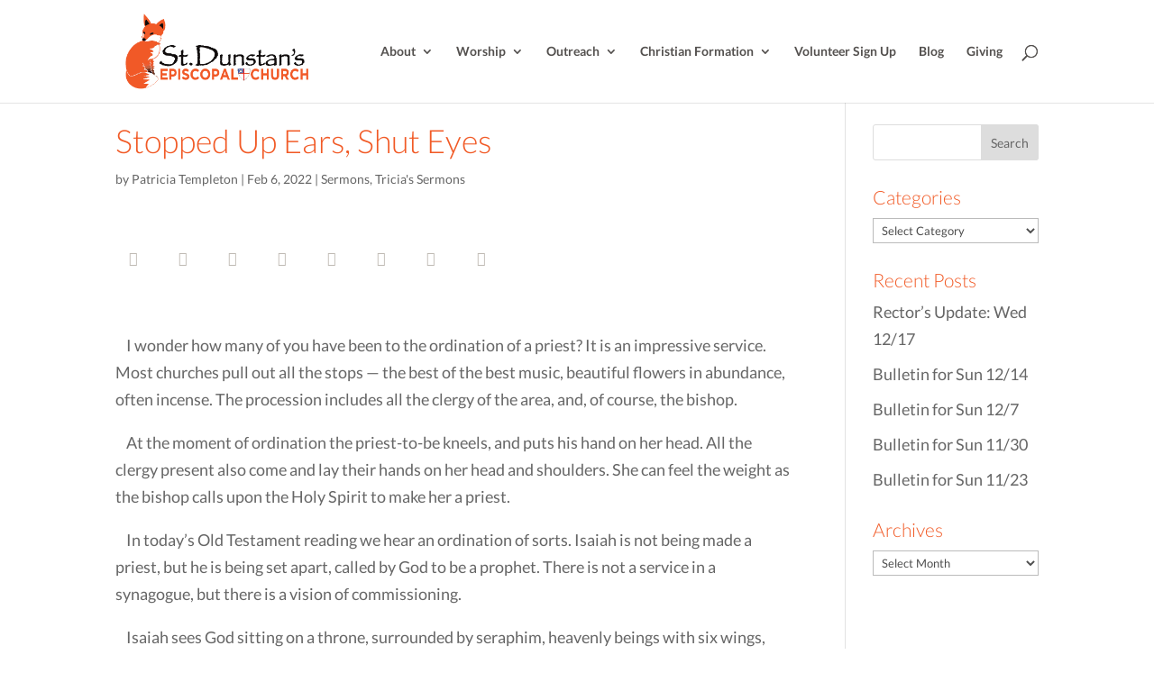

--- FILE ---
content_type: text/css
request_url: https://stdunstan.net/wp-content/cache/perfmatters/stdunstan.net/fonts/666bb0e7460c.google-fonts.min.css
body_size: 84
content:
@font-face{font-family:'Lato';font-style:italic;font-weight:100;font-display:swap;src:url(https://stdunstan.net/wp-content/cache/perfmatters/stdunstan.net/fonts/S6u-w4BMUTPHjxsIPx-mPCLC79U11vU.woff2) format('woff2');unicode-range:U+0100-02AF,U+0304,U+0308,U+0329,U+1E00-1E9F,U+1EF2-1EFF,U+2020,U+20A0-20AB,U+20AD-20C0,U+2113,U+2C60-2C7F,U+A720-A7FF}@font-face{font-family:'Lato';font-style:italic;font-weight:100;font-display:swap;src:url(https://stdunstan.net/wp-content/cache/perfmatters/stdunstan.net/fonts/S6u-w4BMUTPHjxsIPx-oPCLC79U1.woff2) format('woff2');unicode-range:U+0000-00FF,U+0131,U+0152-0153,U+02BB-02BC,U+02C6,U+02DA,U+02DC,U+0304,U+0308,U+0329,U+2000-206F,U+2074,U+20AC,U+2122,U+2191,U+2193,U+2212,U+2215,U+FEFF,U+FFFD}@font-face{font-family:'Lato';font-style:italic;font-weight:300;font-display:swap;src:url(https://stdunstan.net/wp-content/cache/perfmatters/stdunstan.net/fonts/S6u_w4BMUTPHjxsI9w2_FQftx9897sxZ.woff2) format('woff2');unicode-range:U+0100-02AF,U+0304,U+0308,U+0329,U+1E00-1E9F,U+1EF2-1EFF,U+2020,U+20A0-20AB,U+20AD-20C0,U+2113,U+2C60-2C7F,U+A720-A7FF}@font-face{font-family:'Lato';font-style:italic;font-weight:300;font-display:swap;src:url(https://stdunstan.net/wp-content/cache/perfmatters/stdunstan.net/fonts/S6u_w4BMUTPHjxsI9w2_Gwftx9897g.woff2) format('woff2');unicode-range:U+0000-00FF,U+0131,U+0152-0153,U+02BB-02BC,U+02C6,U+02DA,U+02DC,U+0304,U+0308,U+0329,U+2000-206F,U+2074,U+20AC,U+2122,U+2191,U+2193,U+2212,U+2215,U+FEFF,U+FFFD}@font-face{font-family:'Lato';font-style:italic;font-weight:400;font-display:swap;src:url(https://stdunstan.net/wp-content/cache/perfmatters/stdunstan.net/fonts/S6u8w4BMUTPHjxsAUi-qNiXg7eU0.woff2) format('woff2');unicode-range:U+0100-02AF,U+0304,U+0308,U+0329,U+1E00-1E9F,U+1EF2-1EFF,U+2020,U+20A0-20AB,U+20AD-20C0,U+2113,U+2C60-2C7F,U+A720-A7FF}@font-face{font-family:'Lato';font-style:italic;font-weight:400;font-display:swap;src:url(https://stdunstan.net/wp-content/cache/perfmatters/stdunstan.net/fonts/S6u8w4BMUTPHjxsAXC-qNiXg7Q.woff2) format('woff2');unicode-range:U+0000-00FF,U+0131,U+0152-0153,U+02BB-02BC,U+02C6,U+02DA,U+02DC,U+0304,U+0308,U+0329,U+2000-206F,U+2074,U+20AC,U+2122,U+2191,U+2193,U+2212,U+2215,U+FEFF,U+FFFD}@font-face{font-family:'Lato';font-style:italic;font-weight:700;font-display:swap;src:url(https://stdunstan.net/wp-content/cache/perfmatters/stdunstan.net/fonts/S6u_w4BMUTPHjxsI5wq_FQftx9897sxZ.woff2) format('woff2');unicode-range:U+0100-02AF,U+0304,U+0308,U+0329,U+1E00-1E9F,U+1EF2-1EFF,U+2020,U+20A0-20AB,U+20AD-20C0,U+2113,U+2C60-2C7F,U+A720-A7FF}@font-face{font-family:'Lato';font-style:italic;font-weight:700;font-display:swap;src:url(https://stdunstan.net/wp-content/cache/perfmatters/stdunstan.net/fonts/S6u_w4BMUTPHjxsI5wq_Gwftx9897g.woff2) format('woff2');unicode-range:U+0000-00FF,U+0131,U+0152-0153,U+02BB-02BC,U+02C6,U+02DA,U+02DC,U+0304,U+0308,U+0329,U+2000-206F,U+2074,U+20AC,U+2122,U+2191,U+2193,U+2212,U+2215,U+FEFF,U+FFFD}@font-face{font-family:'Lato';font-style:italic;font-weight:900;font-display:swap;src:url(https://stdunstan.net/wp-content/cache/perfmatters/stdunstan.net/fonts/S6u_w4BMUTPHjxsI3wi_FQftx9897sxZ.woff2) format('woff2');unicode-range:U+0100-02AF,U+0304,U+0308,U+0329,U+1E00-1E9F,U+1EF2-1EFF,U+2020,U+20A0-20AB,U+20AD-20C0,U+2113,U+2C60-2C7F,U+A720-A7FF}@font-face{font-family:'Lato';font-style:italic;font-weight:900;font-display:swap;src:url(https://stdunstan.net/wp-content/cache/perfmatters/stdunstan.net/fonts/S6u_w4BMUTPHjxsI3wi_Gwftx9897g.woff2) format('woff2');unicode-range:U+0000-00FF,U+0131,U+0152-0153,U+02BB-02BC,U+02C6,U+02DA,U+02DC,U+0304,U+0308,U+0329,U+2000-206F,U+2074,U+20AC,U+2122,U+2191,U+2193,U+2212,U+2215,U+FEFF,U+FFFD}@font-face{font-family:'Lato';font-style:normal;font-weight:100;font-display:swap;src:url(https://stdunstan.net/wp-content/cache/perfmatters/stdunstan.net/fonts/S6u8w4BMUTPHh30AUi-qNiXg7eU0.woff2) format('woff2');unicode-range:U+0100-02AF,U+0304,U+0308,U+0329,U+1E00-1E9F,U+1EF2-1EFF,U+2020,U+20A0-20AB,U+20AD-20C0,U+2113,U+2C60-2C7F,U+A720-A7FF}@font-face{font-family:'Lato';font-style:normal;font-weight:100;font-display:swap;src:url(https://stdunstan.net/wp-content/cache/perfmatters/stdunstan.net/fonts/S6u8w4BMUTPHh30AXC-qNiXg7Q.woff2) format('woff2');unicode-range:U+0000-00FF,U+0131,U+0152-0153,U+02BB-02BC,U+02C6,U+02DA,U+02DC,U+0304,U+0308,U+0329,U+2000-206F,U+2074,U+20AC,U+2122,U+2191,U+2193,U+2212,U+2215,U+FEFF,U+FFFD}@font-face{font-family:'Lato';font-style:normal;font-weight:300;font-display:swap;src:url(https://stdunstan.net/wp-content/cache/perfmatters/stdunstan.net/fonts/S6u9w4BMUTPHh7USSwaPGQ3q5d0N7w.woff2) format('woff2');unicode-range:U+0100-02AF,U+0304,U+0308,U+0329,U+1E00-1E9F,U+1EF2-1EFF,U+2020,U+20A0-20AB,U+20AD-20C0,U+2113,U+2C60-2C7F,U+A720-A7FF}@font-face{font-family:'Lato';font-style:normal;font-weight:300;font-display:swap;src:url(https://stdunstan.net/wp-content/cache/perfmatters/stdunstan.net/fonts/S6u9w4BMUTPHh7USSwiPGQ3q5d0.woff2) format('woff2');unicode-range:U+0000-00FF,U+0131,U+0152-0153,U+02BB-02BC,U+02C6,U+02DA,U+02DC,U+0304,U+0308,U+0329,U+2000-206F,U+2074,U+20AC,U+2122,U+2191,U+2193,U+2212,U+2215,U+FEFF,U+FFFD}@font-face{font-family:'Lato';font-style:normal;font-weight:400;font-display:swap;src:url(https://stdunstan.net/wp-content/cache/perfmatters/stdunstan.net/fonts/S6uyw4BMUTPHjxAwXiWtFCfQ7A.woff2) format('woff2');unicode-range:U+0100-02AF,U+0304,U+0308,U+0329,U+1E00-1E9F,U+1EF2-1EFF,U+2020,U+20A0-20AB,U+20AD-20C0,U+2113,U+2C60-2C7F,U+A720-A7FF}@font-face{font-family:'Lato';font-style:normal;font-weight:400;font-display:swap;src:url(https://stdunstan.net/wp-content/cache/perfmatters/stdunstan.net/fonts/S6uyw4BMUTPHjx4wXiWtFCc.woff2) format('woff2');unicode-range:U+0000-00FF,U+0131,U+0152-0153,U+02BB-02BC,U+02C6,U+02DA,U+02DC,U+0304,U+0308,U+0329,U+2000-206F,U+2074,U+20AC,U+2122,U+2191,U+2193,U+2212,U+2215,U+FEFF,U+FFFD}@font-face{font-family:'Lato';font-style:normal;font-weight:700;font-display:swap;src:url(https://stdunstan.net/wp-content/cache/perfmatters/stdunstan.net/fonts/S6u9w4BMUTPHh6UVSwaPGQ3q5d0N7w.woff2) format('woff2');unicode-range:U+0100-02AF,U+0304,U+0308,U+0329,U+1E00-1E9F,U+1EF2-1EFF,U+2020,U+20A0-20AB,U+20AD-20C0,U+2113,U+2C60-2C7F,U+A720-A7FF}@font-face{font-family:'Lato';font-style:normal;font-weight:700;font-display:swap;src:url(https://stdunstan.net/wp-content/cache/perfmatters/stdunstan.net/fonts/S6u9w4BMUTPHh6UVSwiPGQ3q5d0.woff2) format('woff2');unicode-range:U+0000-00FF,U+0131,U+0152-0153,U+02BB-02BC,U+02C6,U+02DA,U+02DC,U+0304,U+0308,U+0329,U+2000-206F,U+2074,U+20AC,U+2122,U+2191,U+2193,U+2212,U+2215,U+FEFF,U+FFFD}@font-face{font-family:'Lato';font-style:normal;font-weight:900;font-display:swap;src:url(https://stdunstan.net/wp-content/cache/perfmatters/stdunstan.net/fonts/S6u9w4BMUTPHh50XSwaPGQ3q5d0N7w.woff2) format('woff2');unicode-range:U+0100-02AF,U+0304,U+0308,U+0329,U+1E00-1E9F,U+1EF2-1EFF,U+2020,U+20A0-20AB,U+20AD-20C0,U+2113,U+2C60-2C7F,U+A720-A7FF}@font-face{font-family:'Lato';font-style:normal;font-weight:900;font-display:swap;src:url(https://stdunstan.net/wp-content/cache/perfmatters/stdunstan.net/fonts/S6u9w4BMUTPHh50XSwiPGQ3q5d0.woff2) format('woff2');unicode-range:U+0000-00FF,U+0131,U+0152-0153,U+02BB-02BC,U+02C6,U+02DA,U+02DC,U+0304,U+0308,U+0329,U+2000-206F,U+2074,U+20AC,U+2122,U+2191,U+2193,U+2212,U+2215,U+FEFF,U+FFFD}